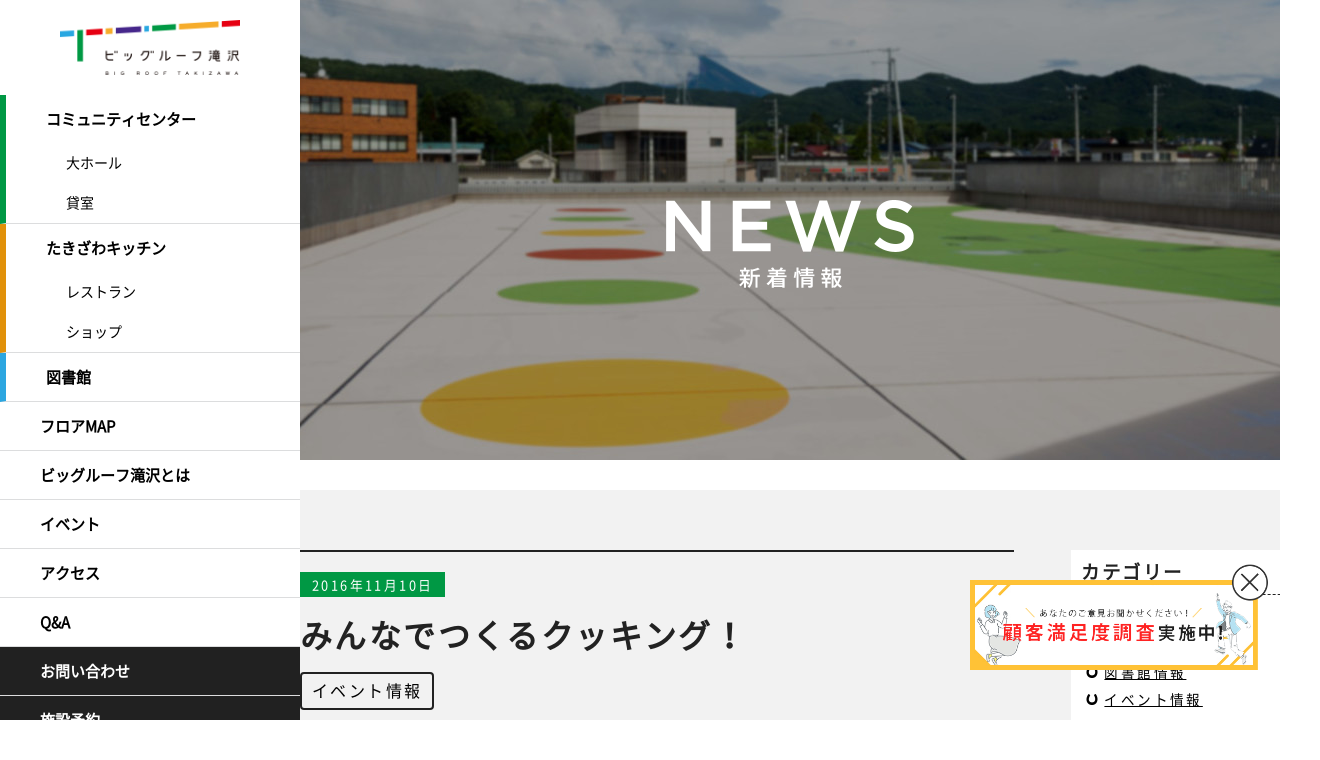

--- FILE ---
content_type: text/html; charset=UTF-8
request_url: https://bigroof.jp/2016/11/10/%E3%81%BF%E3%82%93%E3%81%AA%E3%81%A7%E3%81%A4%E3%81%8F%E3%82%8B%E3%82%AF%E3%83%83%E3%82%AD%E3%83%B3%E3%82%B0%EF%BC%81/
body_size: 8647
content:
<!DOCTYPE html>
<html lang="ja" class="no-js">
<head>
<!-- Google tag (gtag.js) -->
<script async src="https://www.googletagmanager.com/gtag/js?id=G-G0ZF08HYE9"></script>
<script>
  window.dataLayer = window.dataLayer || [];
  function gtag(){dataLayer.push(arguments);}
  gtag('js', new Date());

  gtag('config', 'G-G0ZF08HYE9');
</script>
<!-- 旅アトリーチ共通ヘッダー -->
<script>(function(w,d,s,l,i){w[l]=w[l]||[];w[l].push({'gtm.start':
new Date().getTime(),event:'gtm.js'});var f=d.getElementsByTagName(s)[0],
j=d.createElement(s),dl=l!='dataLayer'?'&l='+l:'';j.async=true;j.src=
'https://www.googletagmanager.com/gtm.js?id='+i+dl;f.parentNode.insertBefore(j,f);
})(window,document,'script','dataLayer','GTM-N466DWHG');</script>
<!-- End 旅アトリーチ共通ヘッダー -->	
<meta charset="UTF-8">
<meta name="viewport" content="width=device-width, initial-scale=1">
<title>みんなでつくるクッキング！ | ビッグルーフ滝沢 ～滝沢市交流拠点複合施設</title>
<!-- Open Graph Protocol -->
<meta property="og:site_name" content="ビッグルーフ滝沢 ～滝沢市交流拠点複合施設 | みんなでつくる ふれあいの大屋根" />
<meta property="og:type" content="article" />
<link rel="apple-touch-icon" sizes="180x180" href="https://bigroof.jp/wp-design/images/common/apple-touch-icon.png">
<link href="https://bigroof.jp/wp-design/images/common/favicon.ico" rel="shortcut icon" type="image/vnd.microsoft.icon">
<link href="https://bigroof.jp/wp-design/images/common/favicon.png" rel="icon" type="image/png">

<!-- 滝沢エール便で使用1（読む順番変えない） -->

<link href="https://bigroof.jp/wp-design/css/set.css" rel="stylesheet" type="text/css"  media="screen,print">
<link href="https://bigroof.jp/wp-content/themes/brt/css/add202305.css?2406" rel="stylesheet">
    


	
    <link rel="stylesheet" href="https://cdnjs.cloudflare.com/ajax/libs/font-awesome/6.4.0/css/all.min.css" integrity="sha512-iecdLmaskl7CVkqkXNQ/ZH/XLlvWZOJyj7Yy7tcenmpD1ypASozpmT/E0iPtmFIB46ZmdtAc9eNBvH0H/ZpiBw==" crossorigin="anonymous" referrerpolicy="no-referrer" />

<!-- 滝沢エール便で使用2（読む順番変えないで） -->

    <link href="https://bigroof.jp/wp-content/themes/brt/css/cst-2212.css" rel="stylesheet">
<!-- left-menuのcss -->
<link href="https://bigroof.jp/wp-content/themes/brt/css/left-menu.css?2406" rel="stylesheet">

<meta name="description" content="ビッグルーフ滝沢は、岩手県滝沢市にある交流拠点複合施設です。生きがい、発見、創造。さまざまな活動が複合化されることで、一つの拠点となり、交流を生む。たきざわの想いがカタチになりました。">
<meta name="keywords" content="ビッグルーフ滝沢,ビッグルーフ,滝沢,たきざわ,たきざわキッチン,野菜,岩手県,いわて,滝沢市,イベント,交流,図書館,レストラン,産直,地元"><meta name="format-detection" content="telephone=no">
	<script>(function(html){html.className = html.className.replace(/\bno-js\b/,'js')})(document.documentElement);</script>
<meta name='robots' content='max-image-preview:large' />
<link rel="alternate" type="application/rss+xml" title="ビッグルーフ滝沢 ～滝沢市交流拠点複合施設 &raquo; フィード" href="https://bigroof.jp/feed/" />
<link rel="alternate" type="application/rss+xml" title="ビッグルーフ滝沢 ～滝沢市交流拠点複合施設 &raquo; コメントフィード" href="https://bigroof.jp/comments/feed/" />
<script type="text/javascript">
window._wpemojiSettings = {"baseUrl":"https:\/\/s.w.org\/images\/core\/emoji\/14.0.0\/72x72\/","ext":".png","svgUrl":"https:\/\/s.w.org\/images\/core\/emoji\/14.0.0\/svg\/","svgExt":".svg","source":{"concatemoji":"https:\/\/bigroof.jp\/wp-includes\/js\/wp-emoji-release.min.js?ver=6.2.8"}};
/*! This file is auto-generated */
!function(e,a,t){var n,r,o,i=a.createElement("canvas"),p=i.getContext&&i.getContext("2d");function s(e,t){p.clearRect(0,0,i.width,i.height),p.fillText(e,0,0);e=i.toDataURL();return p.clearRect(0,0,i.width,i.height),p.fillText(t,0,0),e===i.toDataURL()}function c(e){var t=a.createElement("script");t.src=e,t.defer=t.type="text/javascript",a.getElementsByTagName("head")[0].appendChild(t)}for(o=Array("flag","emoji"),t.supports={everything:!0,everythingExceptFlag:!0},r=0;r<o.length;r++)t.supports[o[r]]=function(e){if(p&&p.fillText)switch(p.textBaseline="top",p.font="600 32px Arial",e){case"flag":return s("\ud83c\udff3\ufe0f\u200d\u26a7\ufe0f","\ud83c\udff3\ufe0f\u200b\u26a7\ufe0f")?!1:!s("\ud83c\uddfa\ud83c\uddf3","\ud83c\uddfa\u200b\ud83c\uddf3")&&!s("\ud83c\udff4\udb40\udc67\udb40\udc62\udb40\udc65\udb40\udc6e\udb40\udc67\udb40\udc7f","\ud83c\udff4\u200b\udb40\udc67\u200b\udb40\udc62\u200b\udb40\udc65\u200b\udb40\udc6e\u200b\udb40\udc67\u200b\udb40\udc7f");case"emoji":return!s("\ud83e\udef1\ud83c\udffb\u200d\ud83e\udef2\ud83c\udfff","\ud83e\udef1\ud83c\udffb\u200b\ud83e\udef2\ud83c\udfff")}return!1}(o[r]),t.supports.everything=t.supports.everything&&t.supports[o[r]],"flag"!==o[r]&&(t.supports.everythingExceptFlag=t.supports.everythingExceptFlag&&t.supports[o[r]]);t.supports.everythingExceptFlag=t.supports.everythingExceptFlag&&!t.supports.flag,t.DOMReady=!1,t.readyCallback=function(){t.DOMReady=!0},t.supports.everything||(n=function(){t.readyCallback()},a.addEventListener?(a.addEventListener("DOMContentLoaded",n,!1),e.addEventListener("load",n,!1)):(e.attachEvent("onload",n),a.attachEvent("onreadystatechange",function(){"complete"===a.readyState&&t.readyCallback()})),(e=t.source||{}).concatemoji?c(e.concatemoji):e.wpemoji&&e.twemoji&&(c(e.twemoji),c(e.wpemoji)))}(window,document,window._wpemojiSettings);
</script>
<link rel="https://api.w.org/" href="https://bigroof.jp/wp-json/" /><link rel="alternate" type="application/json" href="https://bigroof.jp/wp-json/wp/v2/posts/579" /><link rel="canonical" href="https://bigroof.jp/2016/11/10/%e3%81%bf%e3%82%93%e3%81%aa%e3%81%a7%e3%81%a4%e3%81%8f%e3%82%8b%e3%82%af%e3%83%83%e3%82%ad%e3%83%b3%e3%82%b0%ef%bc%81/" />
<link rel='shortlink' href='https://bigroof.jp/?p=579' />
<link rel="alternate" type="application/json+oembed" href="https://bigroof.jp/wp-json/oembed/1.0/embed?url=https%3A%2F%2Fbigroof.jp%2F2016%2F11%2F10%2F%25e3%2581%25bf%25e3%2582%2593%25e3%2581%25aa%25e3%2581%25a7%25e3%2581%25a4%25e3%2581%258f%25e3%2582%258b%25e3%2582%25af%25e3%2583%2583%25e3%2582%25ad%25e3%2583%25b3%25e3%2582%25b0%25ef%25bc%2581%2F" />
<link rel="alternate" type="text/xml+oembed" href="https://bigroof.jp/wp-json/oembed/1.0/embed?url=https%3A%2F%2Fbigroof.jp%2F2016%2F11%2F10%2F%25e3%2581%25bf%25e3%2582%2593%25e3%2581%25aa%25e3%2581%25a7%25e3%2581%25a4%25e3%2581%258f%25e3%2582%258b%25e3%2582%25af%25e3%2583%2583%25e3%2582%25ad%25e3%2583%25b3%25e3%2582%25b0%25ef%25bc%2581%2F&#038;format=xml" />
		<style type="text/css" id="wp-custom-css">
			.cal-20240409,
.cal-20240423,
.cal-20240514,
.cal-20240528,
.cal-20240611,
.cal-20240625,
.cal-20240709,
.cal-20240723,
.cal-20240813,
.cal-20240827,
.cal-20240910,
.cal-20240924,
.cal-20241008,
.cal-20241022,
.cal-20241112,
.cal-20241126,
.cal-20241210,
.cal-20241224,
.cal-20241229,
.cal-20241230,
.cal-20241231,
.cal-20250101,
.cal-20250102,
.cal-20250103,
.cal-20250114,
.cal-20250128,
.cal-20250212,
.cal-20250225,
.cal-20250311,
.cal-20250325,
.cal-20250408,
.cal-20250422,
.cal-20250513,
.cal-20250527,
.cal-20250610,
.cal-20250624,
.cal-20250708,
.cal-20250722,
.cal-20250812,
.cal-20250826,
.cal-20250909,
.cal-20250924,
.cal-20251014,
.cal-20251028,
.cal-20251111,
.cal-20251125,
.cal-20251209,
.cal-20251223,
.cal-20251229,
.cal-20251230,
.cal-20251231,
.cal-20260101,
.cal-20260102,
.cal-20260103,
.cal-20260113,
.cal-20260127,
.cal-20260210,
.cal-20260224,
.cal-20260310,
.cal-20260324,

.cal-20260414,
.cal-20260428,
.cal-20260512,
.cal-20260526,
.cal-20260609,
.cal-20260623,
.cal-20260714,
.cal-20260728,
.cal-20260812,
.cal-20260825,
.cal-20260908,
.cal-20260924,
.cal-20261013,
.cal-20261027,
.cal-20261110,
.cal-20261124,
.cal-20261208,
.cal-20261222,
.cal-20261229,
.cal-20261230,
.cal-20261231,
.cal-20270101,
.cal-20270102,
.cal-20270103,
.cal-20270112,
.cal-20270126,
.cal-20270209,
.cal-20270224,
.cal-20270309,
.cal-20270323 {background-color:#ccc!important; }		</style>
		</head>
<body id="top" class="post-template-default single single-post postid-579 single-format-standard common news">
	
            <div class="left-menu-sect">
                <div class="left-menu-inner">
        <div class="left-menu-logo__wrap">
            <a href="https://bigroof.jp/">
                <img class="left-menu-logo" src="https://bigroof.jp/wp-design/images/common/logo_color.png" alt="ビッグルーフ滝沢">
            </a>
        </div>
        <!-- ./left-menu-logo__wrap -->
        <ul class="left-menu__list">
            <li class="left-menu__item left-menu__item01">
                <span class="left-menu__link">コミュニティセンター</span>
                <div class="left-menu__mega">
                    <ul class="left-menu__mega-list">
                        <li class="left-menu__mega-item">
                            <a class="left-menu__mega-link" href="https://bigroof.jp/facility/hall/">大ホール</a>
                        </li>
                        <li class="left-menu__mega-item">
                            <a class="left-menu__mega-link" href="https://bigroof.jp/room/">貸室</a>
                        </li>
                    </ul>
                </div>
                <!-- ./left-menu__mega -->
            </li>
            <li class="left-menu__item left-menu__item02">
                <span class="left-menu__link">たきざわキッチン</span>
                <div class="left-menu__mega">
                    <ul class="left-menu__mega-list">
                        <li class="left-menu__mega-item">
                            <a class="left-menu__mega-link" href="https://bigroof.jp/restaurant/">レストラン</a>
                        </li>
                        <li class="left-menu__mega-item">
                            <a class="left-menu__mega-link" href="https://bigroof.jp/shop/">ショップ</a>
                        </li>
                    </ul>
                </div>
                <!-- ./left-menu__mega -->
            </li>
            <li class="left-menu__item left-menu__item03">
                <a class="left-menu__link" href="https://bigroof.jp/facility/library/">図書館</a>
            </li>
            <li class="left-menu__item">
                <a class="left-menu__link" href="https://bigroof.jp/facility-list/">フロアMAP</a>
            </li>
            <li class="left-menu__item">
                <a class="left-menu__link" href="https://bigroof.jp/about/">ビッグルーフ滝沢とは</a>
            </li>
            <li class="left-menu__item">
                <a class="left-menu__link" href="https://bigroof.jp/event/">イベント</a>
            </li>
            <li class="left-menu__item">
                <a class="left-menu__link" href="https://bigroof.jp/access/">アクセス</a>
            </li>
            <li class="left-menu__item">
                <a class="left-menu__link" href="https://bigroof.jp/qa/">Q&A</a>
            </li>
            <li class="left-menu__item left-menu__item-contact">
                <a class="left-menu__link" href="https://bigroof.jp/contact/">お問い合わせ</a>
            </li>

            <li class="left-menu__item left-menu__item-contact">
                <a class="left-menu__link" href="https://yoyaku.city.takizawa.iwate.jp/" target="_blank">施設予約</a>
            </li>
            <li class="left-menu__item left-menu__item-contact">
                <a class="left-menu__link" href="https://reserva.be/bigroof/" target="_blank">イベント予約</a>
            </li>
        </ul>
    </div>
    <!-- ./left-menu-inner -->
    <div class="left-menu-btn">MENU</div>
<script src="https://code.jquery.com/jquery-3.6.0.min.js"></script>
<script>
$(document).ready(function() {
    function adjustMenuPosition() {
        if ($(window).width() >= 1080) {
            $('.left-menu-inner').css('left', '0');
            $('.left-menu-sect').css('width', '0');
            
            // .left-menu-btnにis_activeクラスがついている場合は外す
            if ($('.left-menu-btn').hasClass('is_active')) {
                $('.left-menu-btn').removeClass('is_active');
            }
        } else {
            $('.left-menu-inner').css('left', ''); // 1080px未満の時にleftをリセットする場合
            $('.left-menu-sect').css('width', ''); // 1080px未満の時にwidthをリセットする場合
        }
    }

    // 初期表示時にチェック
    adjustMenuPosition();

    // ウィンドウリサイズ時にチェック
    $(window).resize(function() {
        adjustMenuPosition();
    });
});
</script>        </div>
    
<div id="wrapper"><section id="pageTitle">
    <h1 class="clearTxt">新着情報</h1>
    <p class="clearTxt">news</p>
</section>
	<main id="contents">
        <section id="newsDetail" class="section">
            <div class="wrap">
                    
<article id="post-579" class="container post-579 post type-post status-publish format-standard has-post-thumbnail hentry category-event">
	
		<header class="header-title">
		<div class="entry-meta"><span class="date">2016年11月10日</span></div>
		<h1 class="entry-title">みんなでつくるクッキング！</h1>		<span class="cat-links"><a href="https://bigroof.jp/category/event/" rel="category tag">イベント情報</a></span>
	</header><!-- .entry-header -->
		<div class="entry-content">
		<p>【12月開催 市民参加型イベント紹介②】<br />
プレオープンイベント紹介第２弾！<br />
新しいクッキングスタジオで開催するスイーツ作り教室のご紹介です♪<br />
&#8212;&#8212;&#8212;&#8212;&#8212;&#8212;&#8212;&#8212;&#8212;&#8212;&#8212;&#8212;&#8212;&#8212;&#8212;&#8212;&#8212;&#8212;&#8212;&#8212;&#8212;&#8212;&#8212;&#8212;&#8212;<br />
「イベント名」<br />
　みんなでつくるクッキング<br />
「主催」<br />
　講師　晴澤雪枝<br />
「概要」<br />
滝沢りんご を使ったスイーツ３種類の中からお好きなメニューを選んでいただき、プチレッスンを開催します！<br />
　<br />
３日<br />
　　①10：00～バラパイ作り<br />
　　②12：00～フレンチトースト カラメリーゼ作り<br />
　　③14：00～フレンチトースト　りんごジャム作り<br />
４日<br />
　　①10：00～フレンチトーストりんごジャム<br />
　　②12：00～バラパイ作り<br />
　　③14：00～フレンチトーストカラメリーゼ作り<br />
「対象」<br />
　一般（定員各回24名　合計144名）<br />
「参加費」<br />
　500円<br />
「参加方法」<br />
事前申し込みあり。<br />
また、当日に空きがある場合は誰でもご参加いただけます。<br />
↓晴澤雪枝さんのHP「みんなのクッキングレッスン」よりお申込みください！<br />
http://cookingstudio.info/</p>
<p><a href="https://bigroof.jp/wp-content/uploads/2016/11/15056443_1822053968073765_5968890926025040941_n.jpg"><img decoding="async" src="https://bigroof.jp/wp-content/uploads/2016/11/15056443_1822053968073765_5968890926025040941_n-200x300.jpg" alt="15056443_1822053968073765_5968890926025040941_n" width="200" height="300" class="alignleft size-medium wp-image-581" srcset="https://bigroof.jp/wp-content/uploads/2016/11/15056443_1822053968073765_5968890926025040941_n-200x300.jpg 200w, https://bigroof.jp/wp-content/uploads/2016/11/15056443_1822053968073765_5968890926025040941_n.jpg 640w" sizes="(max-width: 200px) 85vw, 200px" /></a><a href="https://bigroof.jp/wp-content/uploads/2016/11/14993430_1822054034740425_5686857853328412552_n.jpg"><img decoding="async" loading="lazy" src="https://bigroof.jp/wp-content/uploads/2016/11/14993430_1822054034740425_5686857853328412552_n-300x200.jpg" alt="14993430_1822054034740425_5686857853328412552_n" width="300" height="200" class="aligncenter size-medium wp-image-583" srcset="https://bigroof.jp/wp-content/uploads/2016/11/14993430_1822054034740425_5686857853328412552_n-300x200.jpg 300w, https://bigroof.jp/wp-content/uploads/2016/11/14993430_1822054034740425_5686857853328412552_n-768x512.jpg 768w, https://bigroof.jp/wp-content/uploads/2016/11/14993430_1822054034740425_5686857853328412552_n.jpg 960w" sizes="(max-width: 300px) 85vw, 300px" /></a></p>
	</div><!-- .entry-content -->

	<footer class="entry-footer">
		    
        <div class="btn-single">
		
	<nav class="navigation post-navigation" aria-label="投稿">
		<h2 class="screen-reader-text">投稿ナビゲーション</h2>
		<div class="nav-links"><div class="nav-previous"><a href="https://bigroof.jp/2016/11/09/%e5%bf%83%e3%81%8c%e8%bb%bd%e3%81%8f%e3%81%aa%e3%82%8b%e7%89%87%e3%81%a5%e3%81%91%e8%ac%9b%e5%ba%a7/" rel="prev"><span class="meta-nav" aria-hidden="true">前ページへ</span> <span class="screen-reader-text">Previous post:</span> <span class="post-title">心が軽くなる片づけ講座</span></a></div><div class="nav-next"><a href="https://bigroof.jp/2016/11/11/%e3%83%99%e3%83%93%e3%83%bc%ef%bc%86%e3%82%ad%e3%83%83%e3%82%ba%e7%a7%8b%e5%86%ac%e3%83%98%e3%82%a2%e3%82%a2%e3%82%af%e3%82%bb%e3%82%b5%e3%83%aa%e3%83%bc%e6%89%8b%e4%bd%9c%e3%82%8a%e3%83%af%e3%83%bc/" rel="next"><span class="meta-nav" aria-hidden="true">次ページへ</span> <span class="screen-reader-text">Next post:</span> <span class="post-title">ベビー＆キッズ秋冬ヘアアクセサリー手作りワークショップ</span></a></div></div>
	</nav>		</div>
		</footer><!-- .entry-footer -->
    

</article><!-- #post-## -->                
                <aside id="side" class="sidebar widget-area" role="complementary">
    <section id="categories-2" class="widget widget_categories"><h2 class="widget-title">カテゴリー</h2>
			<ul>
					<li class="cat-item cat-item-23"><a href="https://bigroof.jp/category/important/">重要なお知らせ</a>
</li>
	<li class="cat-item cat-item-1"><a href="https://bigroof.jp/category/info/">施設からのお知らせ</a>
</li>
	<li class="cat-item cat-item-3"><a href="https://bigroof.jp/category/library/">図書館情報</a>
</li>
	<li class="cat-item cat-item-4"><a href="https://bigroof.jp/category/event/">イベント情報</a>
</li>
	<li class="cat-item cat-item-5"><a href="https://bigroof.jp/category/school/">講座案内</a>
</li>
	<li class="cat-item cat-item-6"><a href="https://bigroof.jp/category/restaurant-shop/">レストラン・ショップ</a>
</li>
	<li class="cat-item cat-item-22"><a href="https://bigroof.jp/category/kids/">キッズ</a>
</li>
	<li class="cat-item cat-item-9"><a href="https://bigroof.jp/category/civic/">市民活動情報</a>
</li>
			</ul>

			</section><section id="custom_html-2" class="widget_text widget widget_custom_html"><div class="textwidget custom-html-widget"><section id="archives-2" class="widget widget_archive"><h2 class="widget-title">アーカイブ</h2>
			<ul>
	<li><a href="https://bigroof.jp/2024/">2024年</a></li>
	<li><a href="https://bigroof.jp/2023/">2023年</a></li>
	<li><a href="https://bigroof.jp/2022/">2022年</a></li>
	<li><a href="https://bigroof.jp/2021/">2021年</a></li>
	<li><a href="https://bigroof.jp/2020/">2020年</a></li>
	<li><a href="https://bigroof.jp/2019/">2019年</a></li>
	<li><a href="https://bigroof.jp/2018/">2018年</a></li>
	<li><a href="https://bigroof.jp/2017/">2017年</a></li>
	<li><a href="https://bigroof.jp/2016/">2016年</a></li>
			</ul>

			</section></div></section>
		<section id="recent-posts-2" class="widget widget_recent_entries">
		<h2 class="widget-title">最近の投稿</h2>
		<ul>
											<li>
					<a href="https://bigroof.jp/2026/01/17/cssurv2025/">顧客満足度調査実施中｜WEB回答受付【令和7年度】</a>
									</li>
											<li>
					<a href="https://bigroof.jp/2026/01/05/closedinwinter2025-2/">学習スペース利用停止期間のお知らせ【2026年1月30日（金）～2月1日（日）】</a>
									</li>
											<li>
					<a href="https://bigroof.jp/2026/01/04/library202601/">図書館新刊情報 ～令和8年1月～</a>
									</li>
											<li>
					<a href="https://bigroof.jp/2026/01/04/kitchenlunch202601/">たきざわキッチン1月の野菜ランチメニュー！</a>
									</li>
											<li>
					<a href="https://bigroof.jp/2026/01/04/closedday202601/">1月休館日のお知らせ</a>
									</li>
					</ul>

		</section></aside><!-- .sidebar .widget-area -->
            </div>
        </section>
	</main><!-- #contents -->



        <div id="gotoTop"><a href="#top" class="clearTxt">ページの先頭へ</a></div>
		<!-- footer start -->
		<footer id="footer">
				<div id="footerTop">
                        <nav id="footerNavi">
                            <ul>
                                <li><a href="https://bigroof.jp/">ホーム</a><span>｜</span></li>
                                <li><a href="https://bigroof.jp/about/">施設概要</a><span>｜</span></li>
                                <li><a href="https://bigroof.jp/facility-list/">部屋紹介</a><span>｜</span></li>
                                <li><a href="https://bigroof.jp/news/">新着情報</a><span>｜</span></li>
                                <li><a href="https://bigroof.jp/civic/">市民活動</a><span>｜</span></li>
                                <li><a href="https://bigroof.jp/qa/">Q&amp;A</a><span>｜</span></li>
                                <li><a href="https://bigroof.jp/wp-design/pdf/privacy.pdf" target="_blank">個人情報の取扱い</a><span>｜</span></li>
                                <li><a href="https://bigroof.jp/access/">アクセス</a><span>｜</span></li>
                            </ul>
                        </nav>
				</div>
				<div id="footerBottom">
					<div id="footerBottomInner">
                        <div class="left">
                            <div id="footerGNavi">
                                <ul>
                                    <li><a href="https://yoyaku.city.takizawa.iwate.jp/" target="_blank">施設予約</a></li>
                                    <li><a href="https://reserva.be/bigroof/" target="_blank">イベント予約</a></li>
                                    <li><a href="https://bigroof.jp/contact/">お問い合わせ</a></li>
                                </ul>
                            </div>
                            <div id="footerSNS">
                                <a href="https://www.facebook.com/bigrooftakizawa2/" target="_blank"><img src="https://bigroof.jp/wp-design/images/common/icon_fb.png" alt="Facebook" width="35"></a>
								<a href="https://www.instagram.com/bigrooftakizawa/?hl=ja" target="_blank"><img src="https://bigroof.jp/wp-design/images/common/icon_instagram.png" alt="Instagram" width="35"></a><p>〒020-0665 岩手県滝沢市下鵜飼1-15 <a href="https://goo.gl/maps/b7kFavV2hp2JDoUw7" target="_blank">[ MAP ]</a><br><span class="tel"><a href="tel:0196567811">TEL：019-656-7811</a>（コミュニティセンター）<br><a href="tel:0196842830">TEL：019-684-2830</a>（たきざわキッチン）</span></p>
                            </div>
                        </div>
                        <div class="right">
                            <div id="footerLogo"><a href="https://bigroof.jp/"><img src="https://bigroof.jp/wp-design/images/common/footer_logo.png" width="220" alt="ビッグルーフ滝沢 ～滝沢市交流拠点複合施設"></a></div>
                            <p id="copyright">Copyright (C) <script type="text/javascript">myDate=new Date();myYear=myDate.getFullYear();document.write(myYear);</script> Big Roof Takizawa. All Rights Reserved. </p>
                        </div>
					</div>
<div class="l-form_link">
	<span></span>
	<a href="https://forms.gle/5ES1CjgVeAX1Ap4F7" target="_blank"><img src="https://bigroof.jp/wp-content/uploads/2026/01/bnr_que.png" alt="【ビッグルーフ滝沢】顧客満足度調査"></a>
</div>
				</div>
		</footer>
		<!-- footer end -->
</div>
<script src="https://bigroof.jp/wp-design/js/common.js"></script>

<!-- gsap読み込み -->
<script src="https://cdnjs.cloudflare.com/ajax/libs/gsap/3.11.0/gsap.min.js"></script>
<script>
    let toggleButton = document.querySelectorAll('.js-mega-menu');
    for (let i = 0; i < toggleButton.length; i++) {
        toggleButton[i].addEventListener('click',function(){
            let target = this.lastElementChild;
            const result = this.classList.contains('is_active');
            if (result) {
                // 閉じる
                this.classList.remove('is_active');
                gsap.to(target,{
                    height: 0,
                    duration:0.5,
                    ease: "power2.inOut"
                });
            }else{
                // 開く
                this.classList.add('is_active');
                gsap.to(target,{
                    height:'auto',
                    duration:0.5,
                    ease: "power2.inOut"
                });
            }
        })
    }
</script>
<script>
    let navMenuBtn = document.querySelectorAll('.left-menu-btn');
    for (let i = 0; i < navMenuBtn.length; i++) {
        navMenuBtn[i].addEventListener('click',function(){
            let target = this.parentElement;
            let target2 = this;
            let target3 = this.previousElementSibling;

            const result = this.classList.contains('is_active');
            if (result) {
                // 閉じる
                this.classList.remove('is_active');
                gsap.to(target,{
                    width: 0,
                    duration:0.5,
                    ease: "power2.inOut"
                });
                gsap.to(target2,{
                    right: 0,
                    duration:0.5,
                    ease: "power2.inOut"
                });
                gsap.to(target3,{
                    left: '-300',
                    duration:0.5,
                    ease: "power2.inOut"
                });
            }else{
                // 開く
                this.classList.add('is_active');
                gsap.to(target,{
                    width:'300',
                    duration:0.5,
                    ease: "power2.inOut"
                });
                gsap.to(target2,{
                    right: '-300',
                    duration:0.5,
                    ease: "power2.inOut"
                });
                gsap.to(target3,{
                    left: '0',
                    duration:0.5,
                    ease: "power2.inOut"
                });
            }
        })
    }
</script>
<script>
(function($) {
    $(function() {
        var $header = $('#header');
        // Nav Fixed
        $(window).scroll(function() {
            if ($(window).scrollTop() > 120) {
                $header.addClass('fixed');
            } else {
                $header.removeClass('fixed');
            }
        });
        // Nav Toggle Button
        $('#nav-toggle').click(function(){
            $header.toggleClass('open');
        });
		$(".l-form_link span").click(function() {
			$(".l-form_link").fadeOut();
		});
		
    });
})(jQuery);

</script>





</body>
</html>

--- FILE ---
content_type: text/css
request_url: https://bigroof.jp/wp-design/css/set.css
body_size: 32
content:
@charset "utf-8";
/* ---------------------------------------------------------------------
*    set.css
* ------------------------------------------------------------------- */
@import "sanitize.css";
@import "layout.css";
@import "contents.css";
@import "smt.css";
@import "animate.css";
@import "add202305.css";

--- FILE ---
content_type: text/css
request_url: https://bigroof.jp/wp-content/themes/brt/css/cst-2212.css
body_size: 327
content:
a.pc-fixed-bnr {
  position: fixed;
  right: -10px;
  bottom: 30%;
  width: 170px;
  display: block;
  z-index: 1001;
    transition: .3s;
}

a.pc-fixed-bnr:hover {
    opacity: .5;
}

a.pc-fixed-bnr img {
  width: 100%;
  height: auto;
  display: block;
  border-radius: 10px 0 0 10px;
}

a.sp-fixed-bnr {
  position: fixed;
  bottom: -10px;
  left: 0;
  width: 100%;
  z-index: 1001;
  display: block;
}

a.sp-fixed-bnr img {
  width: 100%;
  display: block;
}

@media (max-width: 700px) {

#footer {
  padding: 0 0 130px;
}

}

.l-form_link {
  position: fixed;
  right: 10px;
  bottom: 50px;
  max-width: 300px;
  z-index: 100;
	display: block;
}

.l-form_link a {
  display: block;
  position: relative;
  z-index: 10000;
}

.l-form_link a img {
  width: 100%;
}

.l-form_link span {
  width: 40px;
  height: 40px;
  display: block;
  position: absolute;
  z-index: 10001;
  border-radius: 50%;
  right: 0;
  top: 0;
}

/* ----------------------------- スマホ */
@media screen and (max-width: 767px) {

.l-form_link {
  max-width: 220px;
  right: 0;
  bottom: 0;
}
	
}